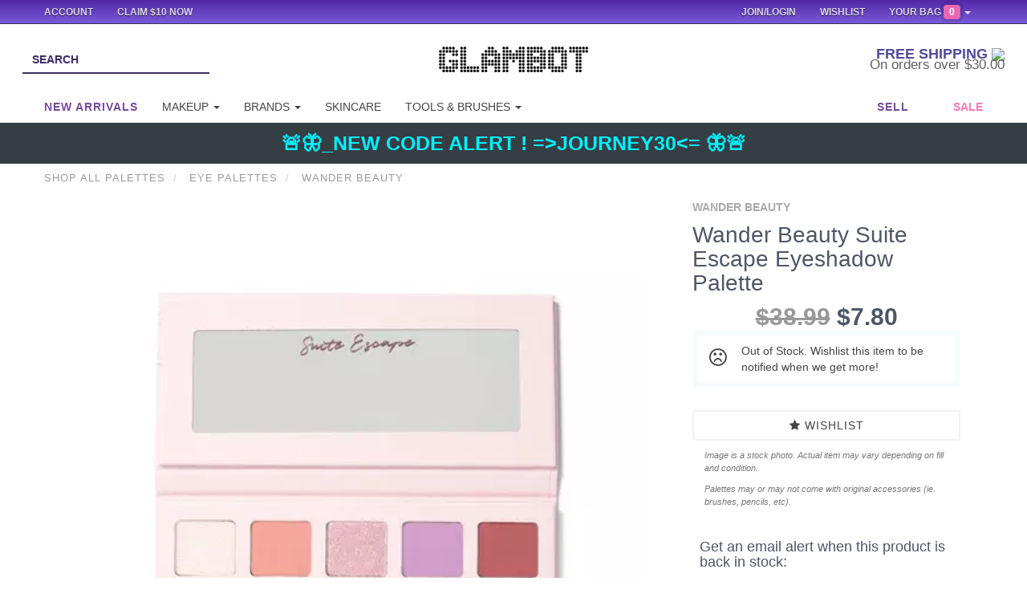

--- FILE ---
content_type: text/html; charset=UTF-8
request_url: https://www.glambot.com/wander-beauty-suite-escape-eyeshadow-palette
body_size: 20245
content:

<!DOCTYPE html>
<html lang="en" data-version="2.5.1-5214-g423f0fb">
<head>
    <meta charset="utf-8">
    <meta http-equiv="X-UA-Compatible" content="IE=edge">
    <meta name="viewport" content="width=device-width, initial-scale=1">
    <title>    Wander Beauty Suite Escape Eyeshadow Palette | Glambot.com - Best deals on Wander Beauty cosmetics
</title>

    <meta name="theme-color" content="#3D3166">
    <meta name="apple-mobile-web-app-status-bar-style" content="#3D3166">
        <meta name="description" content="">
    <meta name="keywords" content="wander, beauty, suite, escape, eyeshadow, palette">

    <link rel="canonical" href="https://www.glambot.com/wander-beauty-suite-escape-eyeshadow-palette"/>

    <meta property="og:title" content="Wander Beauty Suite Escape Eyeshadow Palette | Glambot.com"/>
    <meta property="og:description" content=""/>
    <meta property="og:type" content="product"/>
    <meta property="og:url" content="https://www.glambot.com/wander-beauty-suite-escape-eyeshadow-palette"/>

    <meta property="og:site_name" content="Glambot.com"/>
    <meta property="og:price:standard_amount" content="38.99"/>
    <meta property="og:price:currency" content="USD"/>
    <meta property="og:brand" content="Wander Beauty"/>
    <meta property="og:availability" content="instock"/>
    <meta property="og:rating" content=""/>
    <meta property="og:rating_scale" content="5"/>
    <meta property="og:rating_count" content="120"/>
    <meta property="product:gender" content="female">

    <meta name="twitter:card" content="summary"/>
    <meta name="twitter:title" content=""/>
    <meta name="twitter:description" content=""/>
    <meta name="twitter:image" content="https://images.glambot.com/0ef737268d8b5fa076a4003f5bdf6d52?w=180&h=190"/>
    <meta name="twitter:creator" content="@glambotlove"/>
    <meta name="twitter:site" content="@glambotlove"/>

    <style>
        button.vault-fake-btn {
            display: none;
        }

        .product-main .march-madness-banner {
            display: none;
        }
        .product-main.product-category-march-madness .march-madness-banner {
            display: block;
        }
    </style>


            <style>
            /* vault only message. hide cart buttons, replace with inactive buttons */
            /*hide all vault related elements */
            .vault {
                display: none
            }
        </style>
    
    
    <style>
    </style>

            <link rel="stylesheet" href="https://cdnjs.cloudflare.com/ajax/libs/twitter-bootstrap/3.3.4/css/bootstrap.min.css" integrity="sha256-8EtRe6XWoFEEhWiaPkLawAD1FkD9cbmGgEy6F46uQqU=" crossorigin="anonymous" />
        <link rel="stylesheet" type="text/css" href="/assets/css/application-89c53c1f754ce4cbaba4101f8df8ac907e49e0afca74efde8232058ce48a502d.min.css">
    
    <meta name="google-site-verification" content="zrQNMrVD33_HCz697G2LJuLTdt4Ib3X2MAZICYXWSWo"/>
    <meta name="msvalidate.01" content="BDF75CBC79B6967D4769EF49283DF5A8"/>

    <link href="/opensearch.xml" rel="search" title="glambot" type="application/opensearchdescription+xml">

    

    <!--[if lt IE 9]>
        <link rel="stylesheet" type="text/css" href="/assets/css/ie_notification.css" />
        <script src="https://oss.maxcdn.com/libs/html5shiv/3.7.0/html5shiv.js"></script>
        <script src="https://oss.maxcdn.com/libs/respond.js/1.4.2/respond.min.js"></script>
    <![endif]-->
    <script>
        !function (G, l, a, m, b, o, T) {
            G.GoogleAnalyticsObject = a;
            G[a] || (G[a] = function () {
                (G[a].q = G[a].q || []).push(arguments)
            });
            G[a].l = +new Date;
            o = l.createElement(m);
            T = l.getElementsByTagName(m)[0];
            o.src = b;
            T.parentNode.insertBefore(o, T)
        }
        (window, document, 'ga', 'script', '//www.google-analytics.com/analytics.js');

        ga('create', 'UA-41322408-1', 'glambot.com', {
            'cookieDomain': 'none'
        });
        ga('require', 'displayfeatures');
        ga('require', 'ecommerce', 'ecommerce.js');
    </script>

    <script type='text/javascript'>
        var zaius = window['zaius']||(window['zaius']=[]);zaius.methods=["initialize","onload","event","entity","identify","anonymize","dispatch"];zaius.factory=function(e){return function(){var t=Array.prototype.slice.call(arguments);t.unshift(e);zaius.push(t);return zaius}};for(var i=0;i<zaius.methods.length;i++){var method=zaius.methods[i];zaius[method]=zaius.factory(method)}(function(){var e=document.createElement("script");e.type="text/javascript";e.async=true;e.src=("https:"===document.location.protocol?"https://":"http://")+"d1igp3oop3iho5.cloudfront.net/v2/Ngl5zzZXd6K0TA7h4x8TnQ/zaius-min.js";var t=document.getElementsByTagName("script")[0];t.parentNode.insertBefore(e,t)})();
        zaius.event('pageview');

        (function(win, doc, sdk_url){ if(win.snaptr) return; var tr=win.snaptr=function(){ tr.handleRequest? tr.handleRequest.apply(tr, arguments):tr.queue.push(arguments); }; tr.queue = []; var s='script'; var new_script_section=doc.createElement(s); new_script_section.async=!0; new_script_section.src=sdk_url; var insert_pos=doc.getElementsByTagName(s)[0]; insert_pos.parentNode.insertBefore(new_script_section, insert_pos); })(window, document, 'https://sc-static.net/scevent.min.js'); 
    </script>

    <!-- Global site tag (gtag.js) - Google AdWords: 932506031 -->
    <script async src="https://www.googletagmanager.com/gtag/js?id=AW-932506031"></script>
    <script>
      window.dataLayer = window.dataLayer || [];
      function gtag(){dataLayer.push(arguments);}
      gtag('js', new Date());

      gtag('config', 'AW-932506031');
    </script>

    <script>
    !function(f,b,e,v,n,t,s)
    {if(f.fbq)return;n=f.fbq=function(){n.callMethod?
    n.callMethod.apply(n,arguments):n.queue.push(arguments)};
    if(!f._fbq)f._fbq=n;n.push=n;n.loaded=!0;n.version='2.0';
    n.queue=[];t=b.createElement(e);t.async=!0;
    t.src=v;s=b.getElementsByTagName(e)[0];
    s.parentNode.insertBefore(t,s)}(window, document,'script',
    'https://connect.facebook.net/en_US/fbevents.js');

    fbq('init', '1477501962556501');
    fbq('init', '2315041742058517');

    fbq('track', 'PageView');

    
    window.fbAsyncInit = function() {
        FB.init({
            appId            : '264263503733192',
            autoLogAppEvents : true,
            xfbml            : true,
            version          : 'v2.10'
        });

        // FB.Event.subscribe('messenger_checkbox', function(e) {
        //     console.log("messenger_checkbox event");
        //     console.log(e);
            
        //     if (e.event == 'rendered') {
        //         console.log("Plugin was rendered");
        //     } else if (e.event == 'checkbox') {
        //         var checkboxState = e.state;
        //         console.log("Checkbox state: " + checkboxState);
        //     } else if (e.event == 'not_you') {
        //         console.log("User clicked 'not you'");
        //     } else if (e.event == 'hidden') {
        //         console.log("Plugin was hidden");
        //     }
        // });
    };

    (function(d, s, id){
        var js, fjs = d.getElementsByTagName(s)[0];
        if (d.getElementById(id)) {return;}
        js = d.createElement(s); js.id = id;
        js.src = "https://connect.facebook.net/en_US/sdk.js";
        fjs.parentNode.insertBefore(js, fjs);
    }(document, 'script', 'facebook-jssdk'));

    </script>

</head>


<body class="feature-7cd02523426ca0b3701e209087dd970a feature-eac5bf643fc2f3093bf77a052f403738 feature-e0f3134ea2de8e8cf6d09714bf0c1f7e feature-0307aa8ab905c477cf89ce6119852cd6 feature-f7defdc32e289f3c45cfa1fd8d3e210f feature-9da8902cf0159f68b7903609a1dd5ca7 feature-763f48c22310b88267f11842b538e041 feature-db093dff488a5dd44d1cc351b660bf36 feature-1f8e426ab6e70bcf6052e94e79c3f8c5 feature-b7e3ef2abc45e28c448153de4046443b feature-4373075cf97bdaf36c5c99a1f3814021 feature-0e88679ad4da88a84e1e25f61be6872a">
<div class="email-warning">
    <div class="email-warning-inner">We're having some issues delivering emails to your email address, is <span
                class="email-address"></span> your correct email address? <a href="/my/settings?hl=email">Update email
            address</a></div>
</div>

<nav class="navbar navbar-default navbar-fixed-top" id="top-nav">

    <div class="that-time-of-the-year">
      <div id="that-time-of-the-year-snow-container">
        <div id="snowwwwwy-background"  style="display: block; background-image: url(/assets/images/misc/snow-background.png);"></div>
        <div id="snowwwwwwwwwwy" style="display: block; background-image: url(/assets/images/misc/snow.png);"></div>
      </div>
    </div>



    <div class="container">
        <ul class="nav navbar-nav col-md-5 col-sm-4">
            <li><a style="padding-left:0;" href="/my">Account</a></li>
            <li class="referral"><a href="/referral">Claim $10 Now</a></li>
            <li class="referral-50"><a href="/referral">Earn $50</a></li>
        </ul>
        <ul class="nav navbar-nav col-md-2 col-sm-2 small-logo center">
            <a href="/"><img src="https://images.glambot.com/e68cf6df7ac1cf637e61b1c5ca340cbe?w=118&h=20&f=png" /></a>
        </ul>
        <ul class="nav navbar-nav navbar-right col-md-5 col-sm-6">
            <li class="dropdown dropdown-cart right">
                <a class="dropdown-toggle toggle-dropdown-cart" href="/checkout">Your Bag <span
                            class="badge badge-cart hack">0</span> <b class="caret"></b></a>
                <ul class="dropdown-menu cart-dropdown cart-contents animated fadeIn pull-right"
                    style="min-width: 311px;">
                    <div class="cart-products">
                        <div class="cart-empty-message">
                            Your cart is empty.
                        </div>
                    </div>
                    <a href="/checkout" data-no-instant class="btn dropdown-checkout gradient"><i
                                class="fa fa-shopping-cart"></i> Checkout</a>
                </ul>
            </li>
            <li class="right"><a href="/my/wishlist">Wishlist</a></li>
            <li class="dropdown right user-dropdown " style="display: none">
                <a href="#" class="dropdown-toggle top-nav-shoppping" data-toggle="dropdown">
                    <i class="fa fa-user" style="color:#e667b4;font-size:1.1em;"></i> <span
                            class="dropdown-first-name"></span> <b class="caret"></b>
                </a>
                <ul class="dropdown-menu" style="width: 200px; text-align: left">
                    <li><a href="/my" data-no-instant><i class="fa fa-user"></i> My Account</a></li>
                    <li><a href="/logout" data-no-instant><i class="fa fa-arrow-left"></i> Logout</a></li>
                    <li class="gb-balance">Account Balance: <strong> <span class="dropdown-glambucks"></span> </strong>
                        GB
                    </li>
                    <li class="gb-how">
                        <small><a href="/referral?from=top_nav">Invite Friends to Earn More</a></small>
                    </li>
                </ul>
            </li>
            <li class="right notifications-dropdown" style="">
                <a href="#" class="notifications-dropdown-toggle">
                    <i class="fa fa-bell" style=""></i>
                    <span class="unread-notifications-count">
                <span class="unread-notifications-count-inner">0</span>
              </span>
                </a>
                <ul class="notifications-dropdown-content" style="text-align: left;">
                    <div class="loader">
                        A sec, gathering all them notifications.
                    </div>
                </ul>
            </li>
            <li class="right logged-out-link" style="display: none">
                <a href="#" class="dropdown-toggle top-nav-shopping login-link" data-target=".session-modal"
                   data-toggle="modal">Join/Login</a>
            </li>
        </ul>
    </div>
</nav>





<div class="container-fluid" id="logo-row">
    <div class="row">
        <div class="col-md-4 col-sm-4 search-left">
            <form action="/search" method="get" class="" style="display: block;">
                <input type="text" name="query" id="top-search" value=""
                       class="search-input" placeholder="Search" autofocus>
                <input name="utf8" type="hidden" value="✓">

                <button class="form-submit"></button>
            </form>
        </div>
        <div class="col-md-4 col-sm-4 main-logo">
            <a href="/"><img src="https://images.glambot.com/5f6890d3b2c613d09484d3624acee94c?w=186&h=32&f=png" /></a>
        </div>
        <div class="col-sm-4 col-md-3 col-md-offset-1 featured-deals">
            <div class="shipping-deals-info">
                                                    <h4>
                        FREE SHIPPING
                        <img src="https://d3ip6fft2jmrdm.cloudfront.net/icons/flags/shiny/32/US.png" />
                    </h4>
                    <p>
                        On orders over $30.00
                    </p>
                            </div>
        </div>
    </div>
</div>

<div class="container">
    <nav class="navbar navbar-default" id="main-nav">
        <div class="container">
            <ul class="nav navbar-nav">
                <li class="left-end"><a href="/new"><strong>New Arrivals</strong></a></li>
                <li class="dropdown">
                    <a href="#" class="dropdown-toggle" data-toggle="dropdown" role="button" aria-expanded="false">Makeup
                        <span class="caret"></span></a>
                    <ul class="dropdown-menu" role="menu">
                        <li><a href="/eyes">Eyes</a></li>
                        <li><a href="/lashes">Lashes</a></li>
                        <li><a href="/brows">Brows</a></li>
                        <li><a href="/face">Face</a></li>
                        <li><a href="/cheeks">Cheeks</a></li>
                        <li><a href="/lips">Lips</a></li>
                        <li><a href="/skincare">Skincare</a></li>
                        <li><a href="/palettes" class="bold-cat">Palettes</a></li>
                        <li><a href="/brushes" class="bold-cat">Brushes & Tools</a></li>
                    </ul>
                </li>
                <li class="dropdown">
                    <a href="#" class="dropdown-toggle" data-toggle="dropdown" role="button" aria-expanded="false">Brands
                        <span class="caret"></span></a>
                    <ul class="dropdown-menu" role="menu">
                        <li>
                            <div class="row brands">
                                <ul class="notranslate dropdown-2-col col-md-4 col-sm-4 col-xs-12">
                                    <li><a href="/anastasia">Anastasia</a></li>
                                    <li><a href="/artis-brush">Artis Brushes</a></li>
                                    <li><a href="/beautyblender">BeautyBlender</a></li>
                                    <li><a href="/becca">BECCA</a></li>
                                    <li><a href="/benefit">Benefit</a></li>
                                    <li><a href="/ben-nye">Ben Nye</a></li>
                                    <li><a href="/bh-cosmetics">BH Cosmetics</a></li>
                                    <li><a href="/bite-beauty">BITE Beauty</a></li>
                                    <li><a href="/bobbi-brown">Bobbi Brown</a></li>
                                    <li><a href="/burberry">Burberry</a></li>
                                    <li><a href="/buxom">Buxom</a></li>
                                    <li><a href="/by-terry">By Terry</a></li>
                                    <li><a href="/cargo">Cargo</a></li>
                                    <li><a href="/chanel">Chanel</a></li>
                                    <li><a href="/charlotte-tilbury">Charlotte Tilbury</a></li>
                                    <li><a href="/CHICHI">CHI CHI Cosmetics</a></li>
                                    <li><a href="/colourpop">ColourPop</a></li>
                                    <li><a href="/cover-fx">CoverFX</a></li>
                                    <li><a href="/dior">Dior</a></li>
                                    <li><a href="/dolce-&-gabbana">Dolce & Gabbana</a></li>
                                    <li><a href="/ellis-faas">Ellis Faas</a></li>
                                    <li><a href="/gerard">Gerard Cosmetics</a></li>
                                    <li><a href="/giorgio-armani">Giorgio Armani</a></li>
                                    <li><a href="/givenchy">Givenchy</a></li>
                                    <li><a href="/glamglow">GLAMGLOW</a></li>
                                    <li><a href="/guerlain">Guerlain</a></li>
                                </ul>
                                <ul class="dropdown-2-col col-md-4 col-sm-4 col-xs-12">
                                    <li><a href="/hourglass">Hourglass</a></li>
                                    <li><a href="/house-of-beauty">House of Beauty</a></li>
                                    <li><a href="/house-of-lashes">House of Lashes</a></li>
                                    <li><a href="/huda-beauty">Huda Beauty</a></li>
                                    <li><a href="/it-cosmetics">IT Cosmetics</a></li>
                                    <li><a href="/jeffreestar">Jeffree Star Cosmetics</a></li>
                                    <li><a href="/josie-maran">Josie Maran</a></li>
                                    <li><a href="/kat-von-d">Kat Von D</a></li>
                                    <li><a href="/kevyn-aucoin">Kevyn Aucoin</a></li>
                                    <li><a href="/kjaer-weis">Kjaer Weis</a></li>
                                    <li><a href="/kylie-cosmetics">Kylie Cosmetics</a></li>
                                    <li><a href="/laura-mercier">Laura Mercier</a></li>
                                    <li><a href="/lime-crime">Lime Crime</a></li>
                                    <li><a href="/lipstick-queen">Lipstick Queen</a></li>
                                    <li><a href="/lorac">LORAC</a></li>
                                    <li><a href="/lunatick-cosmetic-labs">Lunatick Cosmetic Labs</a></li>
                                    <li><a href="/mac">MAC</a></li>
                                    <li><a href="/marc-jacobs">Marc Jacobs</a></li>
                                    <li><a href="/makeup-forever">Makeup Forever</a></li>
                                    <li><a href="/melt-cosmetics">Melt Cosmetics</a></li>
                                    <li><a href="/milk-makeup">Milk Makeup</a></li>
                                    <li><a href="/morphe">MORPHE</a></li>
                                    <li><a href="/nars">NARS</a></li>
                                </ul>
                                <ul class="dropdown-2-col col-md-4 col-sm-4 col-xs-12">
                                    <li><a href="/natasha-denona">Natasha Denona</a></li>
                                    <li><a href="/nudestix">Nudestix</a></li>
                                    <li><a href="/occ">OCC</a></li>
                                    <li><a href="/ofra-cosmetics">OFRA Cosmetics</a></li>
                                    <li><a href="/rcma-makeup">RCMA Makeup</a></li>
                                    <li><a href="/rms-beauty">RMS Beauty</a></li>
                                    <li><a href="/sigma">Sigma</a></li>
                                    <li><a href="/smashbox">Smashbox</a></li>
                                    <li><a href="/stila">Stila</a></li>
                                    <li><a href="/sugarpill">Sugarpill</a></li>
                                    <li><a href="/tarte">Tarte</a></li>
                                    <li><a href="/the-balm">The Balm</a></li>
                                    <li><a href="/tom-ford">Tom Ford</a></li>
                                    <li><a href="/too-faced">Too Faced</a></li>
                                    <li><a href="/unii">UNII</a></li>
                                    <li><a href="/urban-decay">Urban Decay</a></li>
                                    <li><a href="/velour-lashes">Velour Lashes</a></li>
                                    <li><a href="/versace">Versace</a></li>
                                    <li><a href="/viseart">Viseart</a></li>
                                    <li><a href="/wander-beauty">Wander Beauty</a></li>
                                    <li><a href="/wayne-goss">Wayne Goss</a></li>
                                    <li><a href="/young-blood">Youngblood</a></li>
                                    <li><a href="/ysl">YSL</a></li>
                                    <li><a href="/z-palette">Z Palette</a></li>
                                    <li><a href="/zoeva">Zoeva Cosmetics</a></li>
                                </ul>
                            </div>
                        </li>
                    </ul>
                </li>
                <li><a href="/skincare">Skincare</a></li>
                <li class="dropdown">
                    <a href="#" class="dropdown-toggle" data-toggle="dropdown" role="button" aria-expanded="false">Tools
                        & Brushes <span class="caret"></span></a>
                    <ul class="dropdown-menu" role="menu">
                        <li><a href="/brushes">Brushes</a></li>
                        <li><a href="/palettes/empty-palettes">Empty Palettes</a></li>
                        <li><a href="/tools/makeup-bags">Makeup bags</a></li>
                    </ul>
                </li>
            </ul>
            <ul class="nav navbar-nav navbar-right">
                <!--<li><a href="/vault" style="color:rgba(53, 178, 232, 0.6); font-weight: bold;">*Vault*</a></li>-->
                <li class="right-end">
                    <a href="/sell"><strong>Sell</strong></a>
                </li>
                <li><a href="/sale" style="color:#ff77b6; font-weight: bold;">Sale</a></li>
            </ul>
        </div><!-- /.container-fluid -->
    </nav>
</div>

<div class="container-fluid logo-row-hr"></div>


<!--MOBILE BABIE-->

<div class="mobile-nav-bar">
    <div class="that-time-of-the-year">
        <div id="that-time-of-the-year-snow-container">
            <div id="snowwwwwy-background"  style="display: block; background-image: url(/assets/images/misc/snow-background.png);"></div>
            <div id="snowwwwwwwwwwy" style="display: block; background-image: url(/assets/images/misc/snow.png);"></div>
        </div>
    </div>

    <div class="mobile-content-wrapper" style="z-index: 1060; position: relative;">
        <div class="mobile-nav-logo">
            <a href="/">
                <img src="https://images.glambot.com/18e369a57a875832193bb2c3fd7541d7?f=png&w=140"
                     alt="Glambot Homepage" class="logo"/>
            </a>
        </div>
        <div class="mobile-nav-toggle">
            <a href="#yo-slide">
                <i class="fa fa-bars yo-slide-trigger"></i>
            </a>
            <i class="fa fa-search search-trigger"></i>
        </div>
        <div class="mobile-nav-cart">
            <i class="fa fa-shopping-cart cart-trigger"></i><span class="badge-cart">0</span>
        </div>
        <form action="/search" method="get" class="search-overlay-container">
            <input type="search" name="query" class="search-overlay" placeholder="Search our makeup products"
                   value=""/>
            <input name="utf8" type="hidden" value="✓">

            <i class="fa fa-times close-search-overlay"></i>
        </form>
    </div>
</div>

<div class="container" id="instant-search-results"></div>


<div id="wrap">
          <div class="global-alert" style="background: #353E43">
    <a href="/coupon/JOURNEY30" style="color: #00F0FF;font-size: 25px;"> 🚨🦋_NEW CODE ALERT ! =>JOURNEY30<= 🦋🚨 </a>
</div>

    
    
    <div class="container-fluid blackfriday-sitewide-banner">
        🔥 BLACKFRIDAY EARLY ACCESS IS <strong>LIVE</strong> -- ONLY EARLY ACCESS MEMBERS CAN SHOP <button class="blackfriday-access">GET ACCESS</button>
    </div>

<!--CAROUSEL-->
<!--carousel-->




<div class="container main-container">
    <nav id="yo-slide">
        <ul>
            <li class="show-logged-in"><a href="/my" class="login-link">My account <small><strong class="user-email"></strong></small></a></li>

            <li class="show-logged-out yo-slide-login"><a href="#" class="login-link">Login</a></li>
            <li class="show-logged-out yo-slide-join"><a href="#" class="login-link">Join</a></li>

            <li style="margin-top:-5px;">
                <form action="/search" method="get" class="search-overlay-container" style="display: block;">
                    <input type="search" name="query" class="yo-slide-search search-overlay"
                           placeholder="Search our makeup products" value=""
                           hidefocus="true" style="outline: none;">
                    <button class="yo-slide-search-btn form-submit"><i class="fa fa-search"
                                                                       style="padding-right: 5px;"></i></button>
                    <!--<i class="fa fa-times close-search-overlay"></i>-->
                </form>
                <!--
                <form>
                  <input type="search" class="yo-slide-search form-control" placeholder='Search for "MAC", "Eyeshadow", "Lips"' style="border-radius:0;">
                  <button class="yo-slide-search-btn form-submit"><i class="fa fa-search"></i></button>
                </form> -->
            </li>
            <li class="shop-now-highlight">
                <span>Currency Selector</span>
                <ul class="currency-setter">
                    <li><a href="" data-currency="USD"><span class="US">USA</span></a></li>
                    <li><a href="" data-currency="CAD"><span class="CA">CAD</span></a></li>
                    <li><a href="" data-currency="EUR"><span class="EU">EUR</span></a></li>
                    <li><a href="" data-currency="AUD"><span class="AU">AUD</span></a></li>
                    <li><a href="" data-currency="GBP"><span class="GB">GBP</span></a></li>
                    <li><a href="" data-currency="CNY"><span class="CN">CNY</span></a></li>
                    <li><a href="" data-currency="AED"><span class="AE">AED</span></a></li>
                    <li><a href="" data-currency="BRL"><span class="BR">BRL</span></a></li>
                    <li><a href="" data-currency="MXN"><span class="MX">MXN</span></a></li>
                    <li><a href="" data-currency="RUB"><span class="RU">RUB</span></a></li>
                    <li><a href="" data-currency="SEK"><span class="SE">SEK</span></a></li>
                    <li><a href="" value="BTC">Bitcoin</a></li>
                    <li><a href="" value="mBTC">Bitcoin (mBTC)</a></li>
                    <li><a href="" value="uBTC">Bitcoin (bits)</a></li>
                </ul>
            </li>
            <li class="Label shop-now-label">Shop</li>
            <!--<li class="shop-now-highlight" style="color:#ff77b6;"><a href="/vault"><strong>Vault</strong></a></li>-->
            <li class="shop-now-highlight"><a href="/new"><strong>New Arrivals</strong></a></li>
            <li class="shop-now-highlight">
                <span>Makeup</span>
                <ul>
                    <li><a href="/eyes">Eyes</a></li>
                    <li><a href="/lashes">Lashes</a></li>
                    <li><a href="/brows">Brows</a></li>
                    <li><a href="/face">Face</a></li>
                    <li><a href="/cheeks">Cheeks</a></li>
                    <li><a href="/lips">Lips</a></li>
                    <li><a href="/skincare">Skincare</a></li>
                    <li><a href="/palettes"><b>Palettes</b></a></li>
                    <li><a href="/brushes"><b>Brushes & Tools</b></a></li>
                </ul>
            </li>
            <li class="shop-now-highlight">
                <span>Brands</span>
                <ul class="notranslate">
                    <li><a href="/anastasia">Anastasia</a></li>
                    <li><a href="/artis-brush">Artis Brushes</a></li>
                    <li><a href="/beautyblender">BeautyBlender</a></li>
                    <li><a href="/becca">BECCA</a></li>
                    <li><a href="/benefit">Benefit</a></li>
                    <li><a href="/ben-nye">Ben Nye</a></li>
                    <li><a href="/bh-cosmetics">BH Cosmetics</a></li>
                    <li><a href="/bite-beauty">BITE Beauty</a></li>
                    <li><a href="/bobbi-brown">Bobbi Brown</a></li>
                    <li><a href="/burberry">Burberry</a></li>
                    <li><a href="/buxom">Buxom</a></li>
                    <li><a href="/by-terry">By Terry</a></li>
                    <li><a href="/cargo">Cargo</a></li>
                    <li><a href="/chanel">Chanel</a></li>
                    <li><a href="/charlotte-tilbury">Charlotte Tilbury</a></li>
                    <li><a href="/CHICHI">CHI CHI Cosmetics</a></li>
                    <li><a href="/colourpop">ColourPop</a></li>
                    <li><a href="/cover-fx">CoverFX</a></li>
                    <li><a href="/dior">Dior</a></li>
                    <li><a href="/dolce-&-gabbana">Dolce & Gabbana</a></li>
                    <li><a href="/ellis-faas">Ellis Faas</a></li>
                    <li><a href="/gerard">Gerard Cosmetics</a></li>
                    <li><a href="/giorgio-armani">Giorgio Armani</a></li>
                    <li><a href="/givenchy">Givenchy</a></li>
                    <li><a href="/glamglow">GLAMGLOW</a></li>
                    <li><a href="/guerlain">Guerlain</a></li>
                    <li><a href="/hourglass">Hourglass</a></li>
                    <li><a href="/house-of-beauty">House of Beauty</a></li>
                    <li><a href="/house-of-lashes">House of Lashes</a></li>
                    <li><a href="/huda-beauty">Huda Beauty</a></li>
                    <li><a href="/it-cosmetics">IT Cosmetics</a></li>
                    <li><a href="/jeffreestar">Jeffree Star Cosmetics</a></li>
                    <li><a href="/josie-maran">Josie Maran</a></li>
                    <li><a href="/kat-von-d">Kat Von D</a></li>
                    <li><a href="/kevyn-aucoin">Kevyn Aucoin</a></li>
                    <li><a href="/kjaer-weis">Kjaer Weis</a></li>
                    <li><a href="/kylie-cosmetics">Kylie Cosmetics</a></li>
                    <li><a href="/laura-mercier">Laura Mercier</a></li>
                    <li><a href="/lime-crime">Lime Crime</a></li>
                    <li><a href="/lipstick-queen">Lipstick Queen</a></li>
                    <li><a href="/lorac">LORAC</a></li>
                    <li><a href="/lunatick-cosmetic-labs">Lunatick Cosmetic Labs</a></li>
                    <li><a href="/mac">MAC</a></li>
                    <li><a href="/marc-jacobs">Marc Jacobs</a></li>
                    <li><a href="/makeup-forever">Makeup Forever</a></li>
                    <li><a href="/melt-cosmetics">Melt Cosmetics</a></li>
                    <li><a href="/milk-makeup">Milk Makeup</a></li>
                    <li><a href="/morphe">MORPHE</a></li>
                    <li><a href="/nars">NARS</a></li>
                    <li><a href="/natasha-denona">Natasha Denona</a></li>
                    <li><a href="/nudestix">Nudestix</a></li>
                    <li><a href="/occ">OCC</a></li>
                    <li><a href="/ofra-cosmetics">OFRA Cosmetics</a></li>
                    <li><a href="/rcma-makeup">RCMA Makeup</a></li>
                    <li><a href="/rms-beauty">RMS Beauty</a></li>
                    <li><a href="/sigma">Sigma</a></li>
                    <li><a href="/smashbox">Smashbox</a></li>
                    <li><a href="/stila">Stila</a></li>
                    <li><a href="/sugarpill">Sugarpill</a></li>
                    <li><a href="/tarte">Tarte</a></li>
                    <li><a href="/the-balm">The Balm</a></li>
                    <li><a href="/tom-ford">Tom Ford</a></li>
                    <li><a href="/too-faced">Too Faced</a></li>
                    <li><a href="/unii">UNII</a></li>
                    <li><a href="/urban-decay">Urban Decay</a></li>
                    <li><a href="/velour-lashes">Velour Lashes</a></li>
                    <li><a href="/versace">Versace</a></li>
                    <li><a href="/viseart">Viseart</a></li>
                    <li><a href="/wander-beauty">Wander Beauty</a></li>
                    <li><a href="/wayne-goss">Wayne Goss</a></li>
                    <li><a href="/young-blood">Youngblood</a></li>
                    <li><a href="/ysl">YSL</a></li>
                    <li><a href="/z-palette">Z Palette</a></li>
                    <li><a href="/zoeva">Zoeva Cosmetics</a></li>
                </ul>
            </li>
            <li class="shop-now-highlight"><a href="/skincare">Skincare</a></li>
            <li class="shop-now-highlight">
                <span href="#">Tools & Brushes</span>
                <ul>
                    <li><a href="/brushes">Brushes</a></li>
                    <li><a href="/palettes/empty-palettes">Empty Palettes</a></li>
                    <li><a href="/tools/makeup-bags">Makeup bags</a></li>
                </ul>
            <li class="shop-now-highlight"><a href="/sale" style="color: #ff77b6;"><strong>Sale</strong></a></li>
            </li>
            
            <div class="banner">
                <a href="/new">
                    <img style="width: 100%;" src="https://images.glambot.com/ff23a407ccb836aef4306d8709dd02a1?w=370&h=140&f=WebP" />
                </a>
            </div>

            <li class="Label">Selling</li>
            <li><a href="/sell">How to Sell</a></li>
            <li><a href="/what-can-i-sell">Accepted Brands</a></li>
            <li><a href="/packaging-instructions">Packaging Instructions</a></li>
            <li class="Label shop-now-label"><a onclick="checkLogin()" href="/my">Account</a></li>
            <li><a onclick="checkLogin()" href="/my/settings">Rewards</a></li>
            <li><a href="/returns">Returns & Exchanges</a></li>
            <li><a onclick="checkLogin()" href="/my/wishlist">My Wishlist</a></li>
            <li><a href="/help">FAQ</a></li>
            <li><a href="/about">About</a></li>
            <li class="show-logged-in"><a href="/logout">Log out</a></li>

            <ul class="yo-slide-socials">
                <li><a href="https://instagram.com/glambotlove"><img src="/assets/images/social-insta-50.png" /></a></li>
                <li><a href="https://twitter.com/glambotlove"><img src="/assets/images/social-twitter-50.png" /></a></li>
                <li><a href="https://facebook.com/glambot"><img src="/assets/images/social-fb-50.png" /></a></li>
            </ul>
        </ul>
    </nav>


    
        <ol class="breadcrumb" itemscope itemtype="http://schema.org/BreadcrumbList">
                    <li itemprop="itemListElement" itemscope itemtype="http://schema.org/ListItem">
				<a itemtype="https://schema.org/Thing" 
                    itemprop="item" 
                    href="https://www.glambot.com/palettes">
					<span itemprop="name">Shop All Palettes</span>
				</a>

                <meta itemprop="position" content="1"/>
            </li>
                    <li itemprop="itemListElement" itemscope itemtype="http://schema.org/ListItem">
				<a itemtype="https://schema.org/Thing" 
                    itemprop="item" 
                    href="https://www.glambot.com/palettes/eye-palettes">
					<span itemprop="name">Eye Palettes</span>
				</a>

                <meta itemprop="position" content="2"/>
            </li>
                    <li itemprop="itemListElement" itemscope itemtype="http://schema.org/ListItem">
				<a itemtype="https://schema.org/Thing" 
                    itemprop="item" 
                    href="https://www.glambot.com/wander-beauty">
					<span itemprop="name">Wander Beauty</span>
				</a>

                <meta itemprop="position" content="3"/>
            </li>
            </ol>
    
    <main itemscope itemtype="http://schema.org/Product" class="ui product-main product-category-palettes product-category-palettes/eye-palettes product-category-sale product-category-sale/80 product-category-spring product-category-everything product-category-wander-beauty " style="margin-top: 20px;">
                <meta itemprop="name" content="Wander Beauty Suite Escape Eyeshadow Palette"/>
        <meta itemprop="sku" content="103758" />
        <meta itemprop="image" content="https://images.glambot.com/0ef737268d8b5fa076a4003f5bdf6d52?w=400&h=400" />

		<span itemprop="brand" itemtype="http://schema.org/Thing" itemscope>
		  <meta itemprop="name" content="Wander Beauty" />
		</span>

        <div class="row">
            <!--<div class="ribbon-green unused-product-badge"><span> New </span></div>-->
            <div class="col-lg-8 col-md-7 col-sm-6 gallery-outer">
                <div class="product-mobile-head">
                    <h1 class="notranslate product-name">Wander Beauty Suite Escape Eyeshadow Palette</h1>
                                    </div>
                <div class="badge-container">
                                    <!--<div class="bogo-big-ribbon"><span>BOGO</span></div>-->
                    <div class="vault-ribbon ribbon-green"><span> Vault Exclusive </span></div>
                </div>
                <div class="col-md-6 gallery-inner product-image">
                                            <img class="" src="https://images.glambot.com/0ef737268d8b5fa076a4003f5bdf6d52?f=WebP" alt="Wander Beauty Suite Escape Eyeshadow Palette"/>
                                    </div>



                <div class="row suggested-products clear">
                    <div class="col-md-12">
                        <h3 class="product-suggested hack"><span
                                    class="product-suggested hack">You Might Also Like</span></h3>
                    </div>
                    <div class="suggested-products-container">
                        <div
    class="notranslate col-lg-3 col-md-3 col-sm-6 product-group product-partial col-xs-6 product-inventory-1 product-category-eyes/eyeshadow-refill product-category-sale product-category-sale/50 product-category-sale/80 product-category-everything product-category-beauty-escape "
    data-product-id="111787"
    data-images="4c612d0a7831c0e393568e8e5637b334">
    <ul class="product-labels">
        <li style="background: none" class="bogo">🎁</li>
        <li class="vault-badge">HEAT</li>
                                                    <li class="discount">80% off</li>
                        </ul>
    <div class="thumbnail-container">
        <a href="/beauty-escape-eyeshadow-refill-the-upside-down" title="Beauty Escape Eyeshadow Refill The Upside Down">
            <div class="thumbnail"
                 style="background-color: hsla(269, 27%, 37%, 0.3)">
                 <img src="https://images.glambot.com/4c612d0a7831c0e393568e8e5637b334?w=250&h=250&f=WebP&q=30" loading="lazy"/>
            </div>
            <div class="inventory-ot"><img src="/assets/images/ot-flag.png"></div>
            <div class="product-info">
                <h4 class="product-brand">Beauty Escape</h4>
                <p class="product-name"><h4 class="category-product">Beauty Escape Eyeshadow Refill The Upsid ...</h4></p>
                <span class="category-product-price-sale">$2.00</span>
                <span class="category-oldprice">$10.00</span>
                <button class="add-to-cart"><i class="fa fa-shopping-cart"></i> add to cart</button>
            </div>
        </a>
    </div><!--.thumbnail-container-->
</div>
    <div
    class="notranslate col-lg-3 col-md-3 col-sm-6 product-group product-partial col-xs-6 product-inventory-1 product-category-face product-category-cheeks product-category-lips product-category-cheeks/blush product-category-lips/lipstick product-category-everything product-category-wander-beauty product-category-best-sellers product-category-puppy-love product-category-50-50 "
    data-product-id="93120"
    data-images="7acb40d0fc014a49e66fa72702eadb73">
    <ul class="product-labels">
        <li style="background: none" class="bogo">🎁</li>
        <li class="vault-badge">HEAT</li>
                                                    <li class="discount">30% off</li>
                        </ul>
    <div class="thumbnail-container">
        <a href="/wander-beauty-double-date-lip-cheek-tint-suite-talker-swipe" title="Wander Beauty Double Date Lip & Cheek Tint Suite Talker/Swipe">
            <div class="thumbnail"
                 style="background-color: hsla(269, 34%, 38%, 0.3)">
                 <img src="https://images.glambot.com/7acb40d0fc014a49e66fa72702eadb73?w=250&h=250&f=WebP&q=30" loading="lazy"/>
            </div>
            <div class="inventory-ot"><img src="/assets/images/ot-flag.png"></div>
            <div class="product-info">
                <h4 class="product-brand">Wander Beauty</h4>
                <p class="product-name"><h4 class="category-product">Wander Beauty Double Date Lip & Cheek Ti ...</h4></p>
                <span class="category-product-price-sale">$16.80</span>
                <span class="category-oldprice">$24.00</span>
                <button class="add-to-cart"><i class="fa fa-shopping-cart"></i> add to cart</button>
            </div>
        </a>
    </div><!--.thumbnail-container-->
</div>
    <div
    class="notranslate col-lg-3 col-md-3 col-sm-6 product-group product-partial col-xs-6 product-inventory-1 product-category-face product-category-face/foundation product-category-everything product-category-wander-beauty "
    data-product-id="59839"
    data-images="2c1c1763b94e40b87818bf2aa1bf32d8">
    <ul class="product-labels">
        <li style="background: none" class="bogo">🎁</li>
        <li class="vault-badge">HEAT</li>
                                                    <li class="discount">30% off</li>
                        </ul>
    <div class="thumbnail-container">
        <a href="/wander-beauty-flash-focus-hydrating-foundation-stick-light" title="Wander Beauty Flash Focus Hydrating Foundation Stick Light">
            <div class="thumbnail"
                 style="background-color: hsla(269, 34%, 60%, 0.3)">
                 <img src="https://images.glambot.com/2c1c1763b94e40b87818bf2aa1bf32d8?w=250&h=250&f=WebP&q=30" loading="lazy"/>
            </div>
            <div class="inventory-ot"><img src="/assets/images/ot-flag.png"></div>
            <div class="product-info">
                <h4 class="product-brand">Wander Beauty</h4>
                <p class="product-name"><h4 class="category-product">Wander Beauty Flash Focus Hydrating Foun ...</h4></p>
                <span class="category-product-price-sale">$28.00</span>
                <span class="category-oldprice">$40.00</span>
                <button class="add-to-cart"><i class="fa fa-shopping-cart"></i> add to cart</button>
            </div>
        </a>
    </div><!--.thumbnail-container-->
</div>
    <div
    class="notranslate col-lg-3 col-md-3 col-sm-6 product-group product-partial col-xs-6 product-inventory-1 product-category-eyes product-category-eyes/eyeshadow product-category-sale product-category-summer product-category-everything product-category-wander-beauty product-category-7-dolla "
    data-product-id="100778"
    data-images="aaf4fdb9ad49e42c9f222508781a88e8">
    <ul class="product-labels">
        <li style="background: none" class="bogo">🎁</li>
        <li class="vault-badge">HEAT</li>
                    <li class="le">LE</li>                                             <li class="discount">73% off</li>
                        </ul>
    <div class="thumbnail-container">
        <a href="/wander-beauty-double-date-eyeshadow-duo-first-kiss-ilysm" title="Wander Beauty Double Date Eyeshadow Duo First Kiss/Ilysm">
            <div class="thumbnail"
                 style="background-color: hsla(269, 73%, 59%, 0.3)">
                 <img src="https://images.glambot.com/aaf4fdb9ad49e42c9f222508781a88e8?w=250&h=250&f=WebP&q=30" loading="lazy"/>
            </div>
            <div class="inventory-ot"><img src="/assets/images/ot-flag.png"></div>
            <div class="product-info">
                <h4 class="product-brand">Wander Beauty</h4>
                <p class="product-name"><h4 class="category-product">Wander Beauty Double Date Eyeshadow Duo  ...</h4></p>
                <span class="category-product-price-sale">$7.00</span>
                <span class="category-oldprice">$26.00</span>
                <button class="add-to-cart"><i class="fa fa-shopping-cart"></i> add to cart</button>
            </div>
        </a>
    </div><!--.thumbnail-container-->
</div>
    <div
    class="notranslate col-lg-3 col-md-3 col-sm-6 product-group product-partial col-xs-6 product-inventory-1 product-category-face product-category-cheeks product-category-cheeks/blush product-category-face/perfecting product-category-face/highlighting product-category-everything product-category-wander-beauty product-category-march-madness-goodies "
    data-product-id="59293"
    data-images="7d368e92268f51a73a1b9d556d3a959f">
    <ul class="product-labels">
        <li style="background: none" class="bogo">🎁</li>
        <li class="vault-badge">HEAT</li>
                                                    <li class="discount">30% off</li>
                        </ul>
    <div class="thumbnail-container">
        <a href="/wander-beauty-on-the-glow-blush-and-illuminator-soft-pink-nude-glow" title="Wander Beauty On-The-Glow Blush and Illuminator Soft Pink / Nude Glow">
            <div class="thumbnail"
                 style="background-color: hsla(269, 21%, 38%, 0.3)">
                 <img src="https://images.glambot.com/7d368e92268f51a73a1b9d556d3a959f?w=250&h=250&f=WebP&q=30" loading="lazy"/>
            </div>
            <div class="inventory-ot"><img src="/assets/images/ot-flag.png"></div>
            <div class="product-info">
                <h4 class="product-brand">Wander Beauty</h4>
                <p class="product-name"><h4 class="category-product">Wander Beauty On-The-Glow Blush and Illu ...</h4></p>
                <span class="category-product-price-sale">$29.40</span>
                <span class="category-oldprice">$42.00</span>
                <button class="add-to-cart"><i class="fa fa-shopping-cart"></i> add to cart</button>
            </div>
        </a>
    </div><!--.thumbnail-container-->
</div>
    <div
    class="notranslate col-lg-3 col-md-3 col-sm-6 product-group product-partial col-xs-6 product-inventory-2 product-category-new product-category-palettes product-category-palettes/face-palettes product-category-palettes/eye-palettes product-category-sale product-category-sale/50 product-category-pink product-category-fall product-category-sale/80 product-category-winter product-category-indie product-category-weekend product-category-summer product-category-everything product-category-halloween product-category-wander-beauty product-category-pride product-category-brand-new product-category-friday-13 product-category-7-dolla product-category-15-dolla product-category-singles-day product-category-13-dolla product-category-weekly-steals product-category-top-stealz product-category-cyber-monday product-category-preparty product-category-autumn product-category-liquidation product-category-birthday "
    data-product-id="92058"
    data-images="0f5876d74536138dbfc3df83b1dfcfc7">
    <ul class="product-labels">
        <li style="background: none" class="bogo">🎁</li>
        <li class="vault-badge">HEAT</li>
                    <li class="le">LE</li>                                             <li class="discount">65% off</li>
                        </ul>
    <div class="thumbnail-container">
        <a href="/wander-beauty-getaway-eye-and-face-palette" title="Wander Beauty Getaway Eye And Face Palette">
            <div class="thumbnail"
                 style="background-color: hsla(269, 36%, 56%, 0.3)">
                 <img src="https://images.glambot.com/0f5876d74536138dbfc3df83b1dfcfc7?w=250&h=250&f=WebP&q=30" loading="lazy"/>
            </div>
            <div class="inventory-ot"><img src="/assets/images/ot-flag.png"></div>
            <div class="product-info">
                <h4 class="product-brand">Wander Beauty</h4>
                <p class="product-name"><h4 class="category-product">Wander Beauty Getaway Eye And Face Palet ...</h4></p>
                <span class="category-product-price-sale">$13.00</span>
                <span class="category-oldprice">$36.99</span>
                <button class="add-to-cart"><i class="fa fa-shopping-cart"></i> add to cart</button>
            </div>
        </a>
    </div><!--.thumbnail-container-->
</div>
    <div
    class="notranslate col-lg-3 col-md-3 col-sm-6 product-group product-partial col-xs-6 product-inventory-1 product-category-palettes product-category-palettes/eye-palettes product-category-sale product-category-sale/50 product-category-fall product-category-sale/80 product-category-dollar-store product-category-indie product-category-summer product-category-everything product-category-halloween product-category-7-dolla product-category-black-friday-early-access product-category-aether-beauty product-category-13-dolla product-category-weekly-steals product-category-top-stealz product-category-liquidation "
    data-product-id="105261"
    data-images="406d51aa32ac64bb03b33a2e423176ac">
    <ul class="product-labels">
        <li style="background: none" class="bogo">🎁</li>
        <li class="vault-badge">HEAT</li>
                                                    <li class="discount">80% off</li>
                        </ul>
    <div class="thumbnail-container">
        <a href="/athr-beauty-citrine-crystal-eyeshadow-quad" title="ATHR Beauty Citrine Crystal Eyeshadow Quad">
            <div class="thumbnail"
                 style="background-color: hsla(269, 61%, 41%, 0.3)">
                 <img src="https://images.glambot.com/406d51aa32ac64bb03b33a2e423176ac?w=250&h=250&f=WebP&q=30" loading="lazy"/>
            </div>
            <div class="inventory-ot"><img src="/assets/images/ot-flag.png"></div>
            <div class="product-info">
                <h4 class="product-brand">Aether Beauty</h4>
                <p class="product-name"><h4 class="category-product">ATHR Beauty Citrine Crystal Eyeshadow Qu ...</h4></p>
                <span class="category-product-price-sale">$4.00</span>
                <span class="category-oldprice">$20.00</span>
                <button class="add-to-cart"><i class="fa fa-shopping-cart"></i> add to cart</button>
            </div>
        </a>
    </div><!--.thumbnail-container-->
</div>
    <div
    class="notranslate col-lg-3 col-md-3 col-sm-6 product-group product-partial col-xs-6 product-inventory-1 product-category-face product-category-skincare product-category-fall product-category-winter product-category-everything product-category-wander-beauty product-category-2020 product-category-black-friday-early-access product-category-karens-picks product-category-best-sellers product-category-cyber-monday product-category-puppy-love product-category-autumn product-category-50-50 product-category-liquidation "
    data-product-id="94322"
    data-images="be5dac70c1d0153a8098d90d2c7561e3">
    <ul class="product-labels">
        <li style="background: none" class="bogo">🎁</li>
        <li class="vault-badge">HEAT</li>
                                                    <li class="discount">30% off</li>
                        </ul>
    <div class="thumbnail-container">
        <a href="/wander-beauty-staycation-hydrating-mask" title="Wander Beauty Staycation Hydrating Mask">
            <div class="thumbnail"
                 style="background-color: hsla(269, 40%, 35%, 0.3)">
                 <img src="https://images.glambot.com/be5dac70c1d0153a8098d90d2c7561e3?w=250&h=250&f=WebP&q=30" loading="lazy"/>
            </div>
            <div class="inventory-ot"><img src="/assets/images/ot-flag.png"></div>
            <div class="product-info">
                <h4 class="product-brand">Wander Beauty</h4>
                <p class="product-name"><h4 class="category-product">Wander Beauty Staycation Hydrating Mask</h4></p>
                <span class="category-product-price-sale">$26.60</span>
                <span class="category-oldprice">$38.00</span>
                <button class="add-to-cart"><i class="fa fa-shopping-cart"></i> add to cart</button>
            </div>
        </a>
    </div><!--.thumbnail-container-->
</div>
                    </div>
                </div>


                
            </div>

            <div class="col-lg-4 col-xs-12 col-md-5 col-sm-6 product-info-container">
                <div class="product-selection-inner">

                    <div id="product-103758" class=" product-info-inner" itemprop="offers" itemscope="itemscope" itemtype="http://schema.org/Offer">

    <meta itemprop="price" content="7.8"/>
    <meta itemprop="priceCurrency" content="USD"/>
    <meta itemprop="url" content="https://www.glambot.com/wander-beauty-suite-escape-eyeshadow-palette"/>
    <meta itemprop="availability" content="http://schema.org/OutOfStock"/>
    <meta itemprop="itemCondition" content="http://schema.org/UsedCondition"/>


    <div class="product-main-head">
        <p class="product-brand"> <span itemprop="name">Wander Beauty</span></p>
        <h1 class="notranslate product-name">Wander Beauty Suite Escape Eyeshadow Palette</h1>
    </div>
    <div class="add-to-cart-actions">
        <div class="loading-blanket"><img src="/assets/images/loader_fb.gif"/></div>
                        <div class="show-price" style="width: 100%; text-align: center;">
            <h2 class="product-price"><strong><strike
                            class="category-oldprice">$38.99</strike> $7.80
                </strong></h2>
        </div>
    
            <div class="alert alert-info" style="padding-left: 60px">
            <i class="fa fa-frown-o"></i>
            Out of Stock. Wishlist this item to be notified when we get more!
        </div>
    
</div> <!-- /. add-to-cart-actions -->

<div class="btn-group product-btn-group">

            <button type="button" class="btn addwishlist add-to-wishlist"><i class="fa fa-star"></i> Wishlist</button>
    

    <div class="product-disclaimers">
        <p>Image is a stock photo. Actual item may vary depending on fill and condition.</p>
                    <p>Palettes may or may not come with original accessories (ie. brushes, pencils, etc).</p>
        
                    </div>


</div>
<div class="notify-back-in-stock hidden">
    <h4>Get an email alert when this product is back in stock:</h4>
    <form>
        <input type="email" placeholder="Your email"/>
        <button type="submit" class="gradient-btn-sm">Notify me</button>
    </form>
</div>

    <div class="mobile-floating-checkout">
        <div class="mobile-floating-price">
            <p class="mobile-price mobile-show-price"><span><img src="/assets/images/loader_fb.gif" /></span></p>
            <div class="mobile-price-sub">
                <span style="text-decoration: line-through;">$38.99</span>
                <span class="product-moneysaved">(Save <span>$31.19</span>)</span>
            </div>
        </div>
        <div class="btn-group product-btn-group">
                            <button type="button" class="btn addwishlist add-to-wishlist"><i class="fa fa-heart"></i> Wishlist
                </button>
                    </div>
    </div>
        </div><!--product-info-inner-->

                    <div class="product-description">
                        
                    </div>

                    <div class="product-relations">
                                            </div>

                    <div class="row suggested-products-mobile clear">
                        <div class="col-md-12">
                            <h3 class="product-suggested hack"><span
                                        class="product-suggested hack">You Might Also Like</span></h3>
                        </div>
                        <div class="suggested-products-container">
                        </div>
                    </div>

                    <div class="panel-group" id="accordion">
                        <div itemprop="description" class="panel-body">
                            <div class="shipping-deals-info-sidebar">
                                                                                                    <p>
                                        FREE SHIPPING <img src="https://d3ip6fft2jmrdm.cloudfront.net/icons/flags/shiny/24/US.png" />
                                        on all orders over <strong>$30.00</strong>, otherwise shipping is just <strong>$6.99</strong>.
                                    </p>
                                                            </div>
                        </div>

						                        <div class="panel panel-default">
                            <div class="panel-heading">
                                <h4 class="panel-title">
                                    <a class="accordion-toggle collapsed" data-toggle="collapse"
                                       data-target="#collapseFive">
                                        Related Categories
                                    </a>
                                </h4>
                            </div>
                            <div id="collapseFive" class="panel-collapse">
                                <div class="panel-body">
                                    <ul class="also-in-categories">
                                                                                                                                                                            <li><a href="palettes?from=product">Shop All Palettes</a></li>
                                                                                                                                                                                                                                <li><a href="palettes/eye-palettes?from=product">Eye Palettes</a></li>
                                                                                                                                                                                                                                <li><a href="sale?from=product">40% Clearance Sale</a></li>
                                                                                                                                                                                                                                <li><a href="sale/80?from=product">80% CLEARANCE</a></li>
                                                                                                                                                                                                                                <li><a href="spring?from=product">Welcome To The Spring DOORBUSTER Event!</a></li>
                                                                                                                                                                                                                                                                                                                    <li><a href="wander-beauty?from=product">Wander Beauty</a></li>
                                                                                                                                                                        </ul>
                                    <a 
                                        style="text-align: center; display: block; color: #212121; font-size: 13px; border: 1px solid #fbfbfb; border-radius: 31px; padding: 9px 2px; box-shadow: 0px 0px 13px 0px #dbdbdb, 0px 0px 0px 4px #dbdbdb0d; margin-top: 23px; "
                                        href="/wander-beauty"><i class="fa fa-link"></i> Browse more <strong>Wander Beauty</strong> products</a>
                                </div>
                            </div>
                        </div>
                    </div><!--end accordion-->

                    <!-- <div class="fb-messenger-checkbox"  
                        origin="http://www.glambot.com/wander-beauty-suite-escape-eyeshadow-palette"
                        page_id="550715591653302"
                        messenger_app_id="765783446942891"
                        user_ref="3128404472202803641"
                        prechecked="true"
                        allow_login="true"
                        size="small">
                    </div> -->

                    <ul class="product-colors">
                                            </ul>

    </main>

    <div class="modal fade  add-to-cart-modal">
        <div class="modal-dialog modal-">
            <div class="modal-content">
                <div class="modal-header">
                    <button type="button" class="close" data-dismiss="modal" aria-hidden="true">&times;</button>
                    <h4 class="modal-title"><i class="fa fa-bookmark"></i> Product added to cart! </h4>
                </div>
                <div class="modal-body">
                    <div class="top-section">
                        <img align="left" class="product-image" src="https://images.glambot.com/0ef737268d8b5fa076a4003f5bdf6d52?w=130&h=130&f=WebP"/>
                        <h3 class="product-title notranslate">Wander Beauty Suite Escape Eyeshadow Palette</h3>
                        <span class="product-brand"><a
                                    href="/wander beauty">Wander Beauty</a></span>
                    </div>
                    <div class="actions-bar">
                        <button class="btn btn-default continue-shopping" data-dismiss="modal">Continue shopping
                        </button>
                        <a href="/checkout" class="btn btn-success disabled checkout-button"><i
                                    class="fa fa-shopping-cart"></i> Checkout</a>
                    </div>
                    <div class="loading-animation" style="text-align: center; padding: 10px;">Checking free shipping
                        eligiblity <img src="/assets/images/loader_fb.gif"/></div>

                    <div class="free-shipping free-shipping-remaining">
                        <p>Add <span></span> of eligible items to your order to qualify for <strong>FREE
                                Shipping</strong>!</p>
                    </div>

                    <div class="free-shipping free-shipping-eligible">
                        <p>Great! Your order will be shipped for FREE.</p>
                    </div>

                    <ul class="modal-related-products">
                        <h4 class="related-likes">You might also like: </h5>
                            <div class="modal-related-products-content"></div>
                    </ul>
                </div>
            </div><!-- /.modal-content -->
        </div><!-- /.modal-dialog -->
    </div><!-- /.modal -->
    <div id="fb-root"></div>


</div>


<!--FOOTER-->
<div id="push"></div>
</div>
</div>

<div id="footer">
    <div class="row">
        <div class="col-sm-12 col-xs-12 col-md-8 col-md-offset-2 col-lg-6 col-lg-offset-3">
            <form class="form-inline col-md-12 col-sm-12 col-xs-12 mailchimp" data-source="footer" role="form" action="/newsletter/add"
                  method="post" id="mc-embedded-subscribe-form" name="mc-embedded-subscribe-form" class="validate"
                  target="_blank" novalidat>
                <input style="display:inline-block;" type="email" value="" name="EMAIL"
                       class="form-control form-control-footer" id="mce-EMAIL"
                       placeholder="Enter email to claim exclusive offers">
                <button type="submit" value="Subscribe" name="subscribe" id="mc-embedded-subscribe"
                        class="btn btn-default footer-submit footer-email">Sign Up
                </button>
                <p class='newsletter-message'></p>
            </form>

            <ul class="locale-settings-bar show-locale-modal">
                <li class="locale-selected-language"><i class="fa fa-globe"></i> Language: <span>EN</span></li>
                <li class="locale-selected-currency"><i class="fa fa-money"></i> Currency: <span>USD</span></li>
            </ul>
        </div>

        <div style="margin-bottom: 100px" class="col-lg-4 col-lg-offset-4 col-md-8 col-md-offset-2 col-sm-8 col-sm-offset-2 col-xs-10 col-xs-offset-1">
            <div class="col-md-4 col-sm-4 col-xs-6">
                <h5 class="footer-head hack">Sell</h5>
                <ul class="stick_footer2">
                    <li><a href="/what-can-i-sell">What Can I Sell</a></li>
                    <li><a href="/earnings">What Can I Earn</a></li>
                    <li><a href="/sell">How Do I Sell</a></li>
                    <li><a href="/packaging-instructions">How To Pack</a></li>
                    <li><a href="/affiliate">Affiliate Program</a></li>
                </ul>
            </div>
            <div class="col-md-4 col-sm-4 col-xs-6 footer-small-about">
                <h5 class="footer-head hack">About</h5>
                <ul class="stick_footer2">
                    <li><a href="/contact-us">Contact Us</a></li>
                    <li><a href="/about">About Us</a></li>
                    <li><a href="/help">FAQ</a></li>
                    <li><a href="/glambot-cares">Glambot Cares</a></li>
                    <li><a href="/returns">Returns</a></li>
                    <li><a href="/shipping">Shipping</a></li>
                    <li><a href="/terms">Terms of Use</a></li>
                    <li><a href="/privacy-policy">Privacy Policy</a></li>
                </ul>
            </div>
            <div class="col-md-4 col-sm-4 col-xs-4 footer-connect">
                <h5 class="footer-head hack">Connect</h5>
                <ul class="stick_footer2">
                    <li><a href="http://blog.glambot.com">Blog</a></li>
                    <li><a href="https://instagram.com/glambotlove">Instagram</a></li>
                    <li><a href="https://glambotlove.tumblr.com">Tumblr</a></li>
                    <li><a href="https://facebook.com/glambot">Facebook</a></li>
                    <li><a href="https://twitter.com/glambotlove">Twitter</a></li>
                </ul>
            </div>
        </div>
    </div>

    <!--footer-->

</div>


<div id="fb-root"></div>
<div id="ie_notification">
    <h2>Hello visitor</h2>
    <p>Your browser is out-of-date. Please download one of these up-to-date, free and excellent browsers:</p>
    <p>
        <a href="https://www.google.com/intl/en/chrome/browser/">Google Chrome</a>
        <a href="https://www.mozilla.org/en-US/firefox/new/">Mozilla Firefox</a>
        <a href="http://www.opera.com/computer">Opera</a>
    </p>
    <p>We apologise for any inconvenience.</p>
</div>

<div class="order-announcer">
</div>



<!--<div class="modal fade" id="free-shipping-modal" tabindex="-1" role="dialog" aria-labelledby="myModalLabel">
   <div class="modal-dialog" role="document">
     <div class="modal-content">
       <div class="modal-header">
         <button type="button" class="close" data-dismiss="modal" aria-label="Close"><span aria-hidden="true">&times;</span></button>
       </div>
       <div class="modal-body">
         <h1>Exclusive Offers</h1>
         <h2>Sign up now to get the inside scoop!</h2>
         <h4>Enter your email below</h4>
         <form class="form-inline col-md-12 col-sm-12 col-xs-12 mailchimp" role="form" action="/newsletter/add" method="post" id="mc-embedded-subscribe-form" name="mc-embedded-subscribe-form" class="validate" target="_blank" novalidat>
              <input style="display:inline-block;" type="email" value="" name="EMAIL" class="form-control form-control-footer" id="mce-EMAIL" placeholder="Enter email to claim exclusive offers">
              <button type="submit" value="Subscribe" name="subscribe" id="mc-embedded-subscribe" class="btn btn-default footer-submit footer-email">Sign Up</button>
              <p class='newsletter-message'></p>
          </form>
       </div>
       <div class="modal-footer">
         
       </div>
     </div>
   </div>
 </div>-->


<!-- modals end -->
<div class="modal fade" id="the-modal">
    <div class="modal-dialog">
        <div class="modal-content">
            <div class="loading" style="padding: 30px; text-align: center;"><img src="/assets/images/loader_fb.gif" /></div>
        </div><!-- /.modal-content -->
    </div><!-- /.modal-dialog -->
</div><!-- /.modal --> 

<!-- <div class="modal fade _session-modal _register-modal">
    <div class="modal-dialog modal-md">
        <div class="modal-content">
            <div class="modal-loading-state"></div>
            <div class="modal-body">
                <button type="button" class="close" data-dismiss="modal" aria-hidden="true">&times;</button>
                <h1>Welcome to Glambot!</h1>
                <div class="session-container">
                    <div class="login-container col-md-6 col-sm-12">

                        <div class="step-1 step" style="display: block;">
                            <h3>Login</h3>
                            <form class="login-email-form">
                                <input type="email" placeholder="Your email"/>
                                <p class="message"></p>
                                <button class="btn btn-default login-next">Next</button>
                            </form>
                        </div>

                        <div class="step-2 step">
                            <p>Hi there love,</p>
                            <p>We have sent an email login to the address you specified, check your inbox and click the
                                link inside the email.</p>

                            <ul class="email-providers">
                                <li class="gmail glambot"><a href="https://mail.google.com">Open gmail.com</a></li>
                                <li class="yahoo"><a href="https://mail.yahoo.com">Open mail.yahoo.com</a></li>
                            </ul>
                        </div>

                        <div class="step-3 step">
                            <p>Hi there <span class="name">love</span>, welcome back!</p>

                            <form class="login-password-form">
                                <p><input type="password" placeholder="Your password"/></p>
                                <p class="message"></p>
                                <p>
                                    <button class="btn btn-success" style="width: 100%"><i
                                                class="fa fa-arrow-right"></i> Login
                                    </button>
                                </p>
                            </form>

                            <p class="alert alert-success">
                                <button class="send-login-link"><i class="fa fa-star"></i> Send me a magic login link.
                                </button>
                                </br>

                                Instead of writing the password, click the above button and we'll send you a magic login
                                link to your email. Login in seconds!
                            </p>
                        </div>

                        <div class="step-4 step">
                            <p>That seems to be it! You're now logged in! The page will now refresh in a second or
                                so.</p>
                            <div class="progress">
                                <div class="progress-bar" role="progressbar" aria-valuenow="0" aria-valuemin="0"
                                     aria-valuemax="100" style="width: 0%;">
                                </div>
                            </div>
                        </div>

                        <div class="loading"></div>
                    </div>
                    <div class="signup-container col-md-6 col-sm-12">
                        <h3>Register</h3>
                        <form class="signup-form">
                            <input type="email" required="required" class="email" style="margin-bottom: 5px;"
                                   placeholder="Your email here"/>
                            <input type="password" required="required" class="password"
                                   placeholder="your password here"/>
                            <p></p>
                            <button class="btn btn-default login-next">Signup</button>
                        </form>
                        <ul class="errors">
                        </ul>
                        <div class="loading"></div>
                    </div>
                </div>
            </div>
        </div>
    </div>
</div>
</div> -->

<div class="modal fade wishlist-modal">
    <div class="modal-dialog modal-md">
        <div class="modal-content">
            <div class="modal-header">
                <button type="button" class="close" data-dismiss="modal" aria-hidden="true">&times;</button>
                <h4 class="modal-title"><i class="fa fa-bookmark"></i> Your wishlist </h4>
            </div>
            <div class="modal-loading-state" style="display: block"></div>
            <div class="modal-body">
            </div>
        </div><!-- /.modal-content -->
    </div><!-- /.modal-dialog -->
</div><!-- /.modal -->

<div class="modal coupon-exit-modal">
    <div class="modal-dialog modal-md">
        <div class="modal-content surprise-coupon">
            <div class="modal-loading-state" style="display: none"></div>
            <div class="modal-body">
                <button type="button" class="close" data-dismiss="modal" aria-hidden="true">&times;</button>

                <div class="modal-body-content" style="padding: 27px 30px">
                    <h2>Take 10% Off before it sells out!</h2>
                    <h4 style="font-weight: 300">We want to give you <strong>10%</strong> off! Click below to save <span
                                style="font-weight: 800" class="total-saved"></span> on your current order. </h4>

                    <button class="btn btn-block btn-lg activate-exit-coupon">Yes please!</button>
                </div>
            </div>
        </div><!-- /.modal-content -->
    </div><!-- /.modal-dialog -->
</div><!-- /.modal -->

<div class="modal fade anon-offer-modal">
    <div class="modal-dialog modal-md">
        <div class="modal-content signup-modal-coupon">
            <div class="modal-loading-state" style="display: none"></div>
            <div class="modal-body">
                <button type="button" class="close" data-dismiss="modal" aria-hidden="true">&times;</button>
                <div class="modal-body-content center" style="padding: 27px 30px">
                    <h2 class="coupon-modal-head">Get <span class="percentage-off">20%</span> Off!</h2>
                    <h4 class="coupon-modal-description">Click below and sign-up for an account to take 20% off your
                        first order. </h4>
                    <div class="center">
                        <button class="btn btn-lg sign-me-up-btn activate-anon-coupon">Sign Me Up!</button>
                        <p class="valid">(Valid for the next 72 hours only!)</p>
                    </div>
                </div>
            </div>
        </div><!-- /.modal-content -->
    </div><!-- /.modal-dialog -->
</div><!-- /.modal -->

<div class="modal mobile-cart-modal">
    <div class="modal-dialog modal-md">
        <div class="modal-content">
            <div class="modal-header">
                <button type="button" class="close" data-dismiss="modal" aria-hidden="true">&times;</button>
                <h4 class="modal-title"><i class="fa fa-shopping-cart"></i> Your shopping bag</h4>
            </div>
            <div class="modal-body">
                <h3>Your shopping cart is empty.</h3>
            </div>
            <div class="modal-footer">
                <a href="/checkout" class="btn btn-success">Checkout</a>
            </div>
        </div><!-- /.modal-content -->
    </div><!-- /.modal-dialog -->
</div><!-- /.modal -->



<!-- <div class="email-bag" style="display: none">
    <div id="inner">
        <h2>psst... <span class="highlight animated tada">secret</span> for you!</h2>
        <p>Get access to all our exclusive offers before anyone else!</p>

        <input type="email" id="email" placeholder="Enter your email"/>

        <button class="submit">Subscribe</button>
    </div>

    <div id="response">
    </div>
</div> -->

<!-- <div class="modal fade" id="dollarstore-modal">
    <div class="modal-dialog">
        <div class="modal-content">
            <div class="that-time-of-the-year">
                <div id="that-time-of-the-year-snow-container">
                    <div id="snowwwwwy-background" style="display: block; background-image: url(/assets/images/misc/snow-background.png);"></div>
                    <div id="snowwwwwwwwwwy" style="display: block; background-image: url(/assets/images/misc/snow.png);"></div>
                </div>
            </div>
            <div class="modal-body">
                <h3>Our gift to you</h3>
                <h2>Dollar Store is back</h2>
                <h3>simply share on Facebook to get instant access</h3>

                <button class="facebook-share"><i class="fa fa-facebook"></i> Share on facebook</button>
            </div>
            <div class="modal-body-success">
                <h2>Sweet!</h2>
                <p>You now have access to the Dollar store products.</p>
                <p>This page will refresh in a few seconds ...</p>
            </div>
        </div>
    </div>
</div> -->

<!-- templates -->
<script id="cart-product" type="text/x-handlebars-template">
    {{#each products}}
    <div class="product" id="product-{{ id }}">
        {{ name }}
    </div>
    {{/each}}
</script>
<script id="search-results-products" type="text/x-handlebars-template">
    <p class="total-found">We found {{ total_results }} products.
      {{#if more_results }}
        Press enter or <a href="/search?query={{{ query }}}">click here to view all of them.</a>
      {{/if}}
    </p>

    {{#if categories.length }}
      <p class="related-categories"><strong>Related categories: </strong>
        {{#each categories}}
          <a href="/{{this}}">{{this}}</a>
        {{/each}}
      </p>
    {{/if}}

    {{#each products}}
    <div class="product" id="product-{{ id }}">
        <a href="{{ slug }}" title="{{ name }}">
            <img src="{{ thumbnail images 250 250 }}">
        </a>

        <div class="info">
          <p class="name"><strong>{{ truncate name 50 }}</strong></p>
          <p class="price">$<strong>{{ to_usd listing_price }}</strong> <s>${{ to_usd price }}</s></p>
        </div>
    </div>
    {{/each}}
    <div class="clear"></div>
      {{#if more_results }}
        <div class="more-results alert alert-success">
          We found {{ total_results }} products. <a href="/search?query={{{ query }}}">Click here to view all of them.</a>
        </div>
      {{/if}}
</script>

<script id="dropdown-cart-product" type="text/x-handlebars-template">
    <div class="totals" style="text-align: center;">
      <h4>Subtotal: ${{ to_usd total }}</h4>
      <p class="fine-print"><small>*Shipping will be calculated at checkout*</small></p>  
    </div>
    <div class="list-group">
        {{#each products}}
        <a href="/{{ slug }}" class="list-group-item cart-product inventory-{{ inventory_level }}">
            <div class="mobile-cart-product-image" style="width: 30%; display:inline-block; vertical-align: top;">
                <img src="{{ thumbnail images 80 80 }}">
            </div>
            <div class="mobile-cart-product-info" style="width:66%; display: inline-block; font-size: 12px; margin-top:10px; margin-left: 3px;">
                <p style="margin-bottom:0;">{{ name }}</p>
                <p><strong>${{ to_usd pivot.price }}</strong></p>
                <p style="display:none;">Condition: <strong>{{ pivot.condition }}</strong> Fill: <strong>{{ pivot.fill }}%</strong></p>

                <i class="fa fa-remove remove-product" data-product-id="{{ id }}"></i>
            </div>
        </a>
        {{/each}}
    </div>
</script>

<!-- other -->

<script id="user-json" type="json/x-glamcart-store">
    {"has_vault_access":false,"logged_in":false}
</script>


<script>
    // (function () {
    //     var projectId = 1615461363;
    //     var protocol = ('https:' == document.location.protocol ?
    //         'https://' : 'http://');
    //     var scriptTag = document.createElement('script');
    //     scriptTag.type = 'text/javascript';
    //     scriptTag.async = true;
    //     scriptTag.src = protocol + 'cdn.optimizely.com/js/' +
    //         projectId + '.js';
    //     var s = document.getElementsByTagName('script')[0];
    //     s.parentNode.insertBefore(scriptTag, s);
    // })();

    // function optimizelyTimeout() {
    //     window.optimizely = window.optimizely || [];
    //     if (!window.optimizely.data) {
    //         window.optimizely.push("timeout");
    //     }
    // }
    // setTimeout(optimizelyTimeout, 1000);

    var GLAMCART_VERSION = "2.5.1-5214-g423f0fb",
        MODE = "production",
        API_URL = "",
        UNDER_LOAD = 0,
        Product = {id: 0};

    var UserJSON = JSON.parse(document.getElementById('user-json').innerHTML);

    var permissions = {
        quickview: false
    };

    var User = {
        logged_in: UserJSON.logged_in,
        user_id: UserJSON.id,
        session_id: "",
        country: "US",
        currency: "USD"
    };

</script>

<!-- Begin Talkable integration code -->
<script src="https://d2jjzw81hqbuqv.cloudfront.net/integration/clients/glambot.min.js"></script>
<script>
  window._talkableq = window._talkableq || [];
  window._talkableq.unshift(['init', { site_id: 'glambot' }]);
  if(User.logged_in) {
    window._talkableq.push(['authenticate_customer', {
        email: UserJSON.email,
        first_name: UserJSON.first_name,
        last_name: UserJSON.last_name
    }]);
  }
  window._talkableq.push(['register_affiliate', {}]);
</script>
<!-- End Talkable integration code -->

    <script>
        var Product = {
            id: 103758
        }
    </script>

<script src="https://cdnjs.cloudflare.com/ajax/libs/jquery/2.1.0/jquery.min.js" integrity="sha256-8oQ1OnzE2X9v4gpRVRMb1DWHoPHJilbur1LP9ykQ9H0=" crossorigin="anonymous"></script>

    <script src="/assets/javascript/libs-069f4f0f16ac9b0d3f9314ee3f22848179d37b7c97c4817c29f7d3a76f37ef13.min.js"></script>
    <script src="/assets/javascript/application-428ea532034e37565c9e5d7f07e1077f0831d335c1063129d2c1ae3a7d9e3cac.min.js"></script>

<script type="text/javascript">
    var _token = "yhACSYUpwqoBf1EIr4VogVv1pDOwYMvG15pLLB6N";
    $.ajaxSetup({data: {_token: _token}});

    ga('send', 'pageview', location.pathname + location.search);

    $(document).scroll(function () {
        var y = $(this).scrollTop();
        if (y > 100) {
            $('.small-logo').fadeIn();
        } else {
            $('.small-logo').fadeOut();
        }
    });

    var $mmenu = false;
    (function () {


        $mmenu = $("#yo-slide").mmenu();

        window._pa = window._pa || {};
        var pa = document.createElement('script');
        pa.type = 'text/javascript';
        pa.async = true;
        pa.src = ('https:' == document.location.protocol ? 'https:' : 'http:') + "//tag.perfectaudience.com/serve/53ccb2fe11b38a4f69000029.js";
        var s = document.getElementsByTagName('script')[0];
        s.parentNode.insertBefore(pa, s);
    })();

    adroll_adv_id = "DNL53XJLN5ADBHAWCVVN3W";
    adroll_pix_id = "67IPVZGD3BBX7BNOG4JF35";
    (function () {
        var oldonload = window.onload;
        window.onload = function () {
            __adroll_loaded = true;
            var scr = document.createElement("script");
            var host = (("https:" == document.location.protocol) ? "https://s.adroll.com" : "http://a.adroll.com");
            scr.setAttribute('async', 'true');
            scr.type = "text/javascript";
            scr.src = host + "/j/roundtrip.js";
            ((document.getElementsByTagName('head') || [null])[0] ||
            document.getElementsByTagName('script')[0].parentNode).appendChild(scr);
            if (oldonload) {
                oldonload()
            }
        };
    }());


    if (User.logged_in && _.isUndefined($.cookie('last_login'))) {
        $.post('/api/v1/user/update_activity', function (response) {
            $.cookie('last_login', true);
        });
    }

    if (UserJSON.email_suppressed) {
        $emailWarning = $('.email-warning');
        $emailWarning.find('.email-address').text(UserJSON.email);
        $emailWarning.fadeIn();
    }

    var OptiMonkOnReady = function () {
        var adapter = OptiMonk.Visitor.createAdapter();
        adapter.attr('logged_in', User.logged_in ? 1 : 0);
    };

    window._pp = window._pp || [];
    _pp.siteId = 1432;
    _pp.siteUId = UserJSON.id;
    _pp.email = _.isUndefined(UserJSON.email) ? null : UserJSON.email;
    _pp.orderValue = typeof _talkable_data === 'undefined' ? null : _talkable_data.purchase.subtotal;
    _pp.orderId = typeof _talkable_data === 'undefined' ? null : _talkable_data.purchase.order_number;
    (function() {
    var ppjs = document.createElement('script');
    ppjs.type = 'text/javascript';
    ppjs.async = true;
    ppjs.src = ('https:' == document.location.protocol ? 'https:' : 'http:') +
    '//cdn.pbbl.co/r/' + _pp.siteId + '.js';
    var s = document.getElementsByTagName('script')[0];
    s.parentNode.insertBefore(ppjs, s);
    })(); 

    snaptr('init','b5390a28-5ac2-40ba-b118-0fc300ed5eda',{ 'user_email': _.isUndefined(UserJSON.email) ? "" : UserJSON.email });
    snaptr('track','PAGE_VIEW'); 
</script>

<script type="text/javascript" src="//www.googleadservices.com/pagead/conversion.js"></script>

<noscript>
    <div style="display:inline;">
        <img height="1" width="1" style="border-style:none;" alt=""
             src="//googleads.g.doubleclick.net/pagead/viewthroughconversion/932506031/?value=0&amp;guid=ON&amp;script=0"/>
    </div>
</noscript>

<!-- ManyChat -->


    <script id="product-json" type="json/x-glamcart-store">
        {"id":103758,"name":"Wander Beauty Suite Escape Eyeshadow Palette","price":3899,"inventory_level":0,"limited_edition":true,"slug":"wander-beauty-suite-escape-eyeshadow-palette","images":"0ef737268d8b5fa076a4003f5bdf6d52","unused":false,"brand":"Wander Beauty","condition_fair_80":0,"non_fill":false,"promotional_price":0,"listing_price":780,"colors":null,"items":[],"categories":[{"id":58,"name":"Shop All Palettes","slug":"palettes","parent_id":"0","is_brand":false,"calculator.ignore":0,"products.allowed_per_cart":"","products.featured":"","products.hide_until":"2022-02-13 19:57:00","pivot":{"product_id":103758,"category_id":58}},{"id":62,"name":"Eye Palettes","slug":"palettes\/eye-palettes","parent_id":"58","is_brand":false,"calculator.ignore":0,"products.allowed_per_cart":"","products.featured":"","products.hide_until":"2020-08-18 12:30:14","pivot":{"product_id":103758,"category_id":62}},{"id":120,"name":"40% Clearance Sale","slug":"sale","parent_id":"0","is_brand":false,"calculator.ignore":"on","products.allowed_per_cart":"0","products.featured":"","products.hide_until":"2021-06-28 11:57:32","pivot":{"product_id":103758,"category_id":120}},{"id":129,"name":"80% CLEARANCE","slug":"sale\/80","parent_id":"120","is_brand":false,"calculator.ignore":"on","products.allowed_per_cart":"7","products.featured":"","products.hide_until":"2018-10-03 21:30:43","pivot":{"product_id":103758,"category_id":129}},{"id":149,"name":"Welcome To The Spring DOORBUSTER Event!","slug":"spring","parent_id":"0","is_brand":false,"calculator.ignore":"on","products.allowed_per_cart":"","products.featured":"","pivot":{"product_id":103758,"category_id":149}},{"id":219,"name":"SHOP EVERYTHING","slug":"everything","parent_id":"0","is_brand":false,"calculator.ignore":"on","products.allowed_per_cart":"","products.featured":"","pivot":{"product_id":103758,"category_id":219}},{"id":254,"name":"Wander Beauty","slug":"wander-beauty","parent_id":"0","is_brand":true,"calculator.ignore":0,"products.allowed_per_cart":"","products.featured":"","pivot":{"product_id":103758,"category_id":254}}]}
    </script>

    
    <script>
        Product.data = JSON.parse(document.getElementById('product-json').textContent);
        var url_intent = window.location.pathname;

        $(function () {
            if (is_mobile()) {
                var suggested_products = $('.suggested-products .suggested-products-container');
                $('.suggested-products-mobile .suggested-products-container').html(suggested_products.html());
            }

            Product.price = Product.data.price;
            Glam.Product.setStockItems();

            if(User.logged_in == false && Product.data.inventory_level == 0) {
                $('.notify-back-in-stock').removeClass('hidden').fadeIn();
            }
        });

        zaius.event("product", {
                action: "detail",
                product_id:  Product.id,
        });

        zaius.event("product", {
                action: "browse",
                product_id:  Product.id,
                categories: _.map(Product.data.categories, function(k, i) { return k.slug })
        });

        fbq('track', 'ViewContent', {
            content_name: Product.data.name,
            content_category: Product.data.brand,
            content_ids: [Product.data.id],
            content_type: 'product',
            value: Product.data.listing_price / 100,
            currency: 'USD'
        });

        Glam.PageViews.record("Product", Product.id);

        var google_tag_params = {
            dynx_itemid:     Product.id,
            dynx_pagetype:   'offerdetail',
            dynx_totalvalue: Product.data.listing_price / 100,
        };

        <!-- Google Code for Remarketing Tag -->
        /* <![CDATA[ */
        var google_conversion_id = 932506031;
        var google_custom_params = window.google_tag_params;
        var google_remarketing_only = true;
        /* ]]> */

        gtag('event', 'page_view', {
            'send_to': 'AW-932506031',
            'dynx_itemid':      Product.id,
            'ecomm_prodid':     Product.id,
            'ecomm_totalvalue': Product.data.listing_price / 100
        });
    </script>


    <script>
        moment.tz.add('America/Los_Angeles|PST PDT|80 70|01010101010|1Lzm0 1zb0 Op0 1zb0 Rd0 1zb0 Op0 1zb0 Op0 1zb0');
        moment.tz.setDefault("America/Los_Angeles");
        var vault_start_date = "2024-07-11 3:30:00 PM",
            vault_end_date = "2024-01-17 23:59:00";

        if ((_.isEmpty(vault_start_date) || _.isEmpty(vault_end_date)) === false) {
            var now = moment.tz(Date.now(), "America/Los_Angeles").toDate();
            var vault_start_date = moment.tz(vault_start_date, "America/Los_Angeles");

            if (now < Date.parse(vault_start_date)) {
                $('.vault-countdown-opening').fadeIn();
            } else {
                $('.vault-countdown-closing').fadeIn();
            }

            if(UserJSON.has_vault_acces) {
                $('.vault-countdown-a .vault-has-access').fadeIn();
            }
        }
    </script>
    <noscript><img height="1" alt="" width="1" style="display:none" src="https://www.facebook.com/tr?id=1477501962556501&ev=PageView&noscript=1" /></noscript>

    <script type="text/javascript">(function(o){var b="https://briskeagle.io/anywhere/",t="0687d952e3c4434d9d1791dc72198a6605eb858bd1774077a9748495da09b966",a=window.AutopilotAnywhere={_runQueue:[],run:function(){this._runQueue.push(arguments);}},c=encodeURIComponent,s="SCRIPT",d=document,l=d.getElementsByTagName(s)[0],p="t="+c(d.title||"")+"&u="+c(d.location.href||"")+"&r="+c(d.referrer||""),j="text/javascript",z,y;if(!window.Autopilot) window.Autopilot=a;if(o.app) p="devmode=true&"+p;z=function(src,asy){var e=d.createElement(s);e.src=src;e.type=j;e.async=asy;l.parentNode.insertBefore(e,l);};y=function(){z(b+t+'?'+p,true);};if(window.attachEvent){window.attachEvent("onload",y);}else{window.addEventListener("load",y,false);}})({});</script>
    <script type="text/javascript"> (function(e,a){ var t,r=e.getElementsByTagName("head")[0],c=e.location.protocol; t=e.createElement("script");t.type="text/javascript"; t.charset="utf-8";t.async=!0;t.defer=!0; t.src=c+"//front.optimonk.com/public/"+a+"/js/preload.js";r.appendChild(t); })(document,"26968"); </script>
    <span class="js-cursor-container"></span>

	<!-- Start of glambot Zendesk Widget script -->
	<script id="ze-snippet" src="https://static.zdassets.com/ekr/snippet.js?key=6b9b2049-83ee-4787-b08f-8f7b51382726"> </script>
	<!-- End of glambot Zendesk Widget script -->
<script defer src="https://static.cloudflareinsights.com/beacon.min.js/vcd15cbe7772f49c399c6a5babf22c1241717689176015" integrity="sha512-ZpsOmlRQV6y907TI0dKBHq9Md29nnaEIPlkf84rnaERnq6zvWvPUqr2ft8M1aS28oN72PdrCzSjY4U6VaAw1EQ==" data-cf-beacon='{"version":"2024.11.0","token":"095f7907fea74fb1a7964c43aeacb539","r":1,"server_timing":{"name":{"cfCacheStatus":true,"cfEdge":true,"cfExtPri":true,"cfL4":true,"cfOrigin":true,"cfSpeedBrain":true},"location_startswith":null}}' crossorigin="anonymous"></script>
</body>
</html>
    

